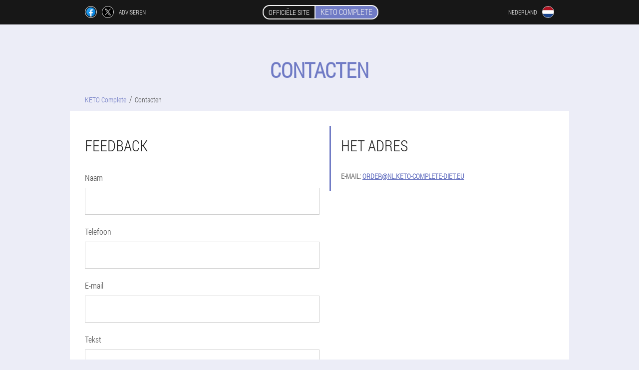

--- FILE ---
content_type: text/html; charset=UTF-8
request_url: https://nl.keto-complete-diet.eu/contacten
body_size: 6168
content:

<!DOCTYPE html>
<html lang="nl">
<head>
	<meta name="viewport" content="width=device-width, initial-scale=1.0">
	<meta http-equiv="Content-Type" content="text/html; charset=utf-8">
	<title>Contacten - KETO Complete</title>
	<meta name="description" content="Contacten - Feedback, Schrijf ons, Het adres, Telefoon.">

<link href="/css/all-style518.css" rel="stylesheet">
<link rel="preload" href="/css/all-style518.css" as="style">
<link rel="preload" href="/fonts/RobotoCondensedLight.woff" as="font" type="font/woff2" crossorigin>
	
			<link href="/images/favicon.ico" rel="shortcut icon">
		


	
<meta name="google-site-verification" content="r3hSk5Ur9pyOEd5gRw1lERvmGn2taqCEoa2sPXutjFE" />	
	


<script  type="text/javascript">
function idzxhm(id) 
{
	var selector = document.getElementById(id);
	
	if(selector.classList.contains("active"))
	{
		selector.classList.remove("active");
	}
	else
	{
		selector.classList.add("active");
		
		document.onclick = function(e) {
			onclick(e, id);
		}

		
	}
	
}
	
function onclick(e, id) {
  e = e || window.event;
  var target = e.target || e.srcElement;
  var selector = document.getElementById(id);

  while (target.parentNode && target.tagName.toLowerCase() != 'body') {
    if (target == selector) {
      return;
    }
    target = target.parentNode;
  }
	selector.classList.remove("active");
}
	
</script>
	
	
</head>	
<body class="gbc_263-c">
<header>
	<div class="j_518__spz">
		
		<div class="f_999__r wfllf-378_jz">			
			
		<div class="k_404__dwrbq">
<a rel="noopener noreferrer nofollow" target="_blank" class="zi-784_gd" href="https://www.facebook.com/sharer/sharer.php?u=nl.keto-complete-diet.eu"><div><span title="Facebook"></span></div></a>
<a rel="noopener noreferrer nofollow" target="_blank" class="yfjbx-751_pj" href="https://x.com/share?text=Contacten - KETO Complete&url=nl.keto-complete-diet.eu"><div><span title="X"></span></div></a>
<span class="p-731_axzk">Adviseren</span></div>
		<div class="heq_20__d"><a href="/" class="g_39-dih"><div class="p_946__prgdr"><span class="igsib_354__tpa">Officiële site</span> <span class="j-684_bs">KETO Complete</span></div></a></div>
		<div class="dhf_290-tf"><div class="cufhu-376_bcac">
<div class="zvl_415__cfa" id="zvl_415__cfa">		
<div class="mmbn_772__j" onclick="idzxhm('zvl_415__cfa')">
<div class="rfej-729_gji"><span>Nederland</span></div>
<div class="ufsp_664-oeo"><div class="piejg_896__tokli"><img src="/images/uut8me9dftfaop33ofkw.png" alt="Vlag (Nederland)"></div></div>
</div>
<div class="vdlb_853-wyg">
<ul>
		<li><a href="https://keto-complete-diet.eu/אנשי קשר" rel="alternate"><div class="og_297-atch">ישראל</div><div class="scjf-950_ifql"><div class="x-132_hqm"><img src="https://keto-complete-diet.eu/images/egi4cnr50md.png"></div></div></a></li><li><a href="https://gb.keto-complete-diet.eu/contacts" rel="alternate"><div class="og_297-atch">Great Britain</div><div class="scjf-950_ifql"><div class="x-132_hqm"><img src="https://gb.keto-complete-diet.eu/images/mdiar1d7d8fg8e5n820.png"></div></div></a></li><li><a href="https://de.keto-complete-diet.eu/kontakte" rel="alternate"><div class="og_297-atch">Deutschland</div><div class="scjf-950_ifql"><div class="x-132_hqm"><img src="https://de.keto-complete-diet.eu/images/0806w9mhq7xoxfvm.png"></div></div></a></li><li><a href="https://es.keto-complete-diet.eu/contactos" rel="alternate"><div class="og_297-atch">España</div><div class="scjf-950_ifql"><div class="x-132_hqm"><img src="https://es.keto-complete-diet.eu/images/nzfittmqf78.png"></div></div></a></li><li><a href="https://it.keto-complete-diet.eu/contatti" rel="alternate"><div class="og_297-atch">Italia</div><div class="scjf-950_ifql"><div class="x-132_hqm"><img src="https://it.keto-complete-diet.eu/images/eom04qlayjjkp.png"></div></div></a></li><li><a href="https://cn.keto-complete-diet.eu/联络人" rel="alternate"><div class="og_297-atch">中国</div><div class="scjf-950_ifql"><div class="x-132_hqm"><img src="https://cn.keto-complete-diet.eu/images/hvtpdmsaus56ct1z.png"></div></div></a></li><li><a href="https://my.keto-complete-diet.eu/kenalan" rel="alternate"><div class="og_297-atch">Malaysia</div><div class="scjf-950_ifql"><div class="x-132_hqm"><img src="https://my.keto-complete-diet.eu/images/67895ighkxeto.png"></div></div></a></li><li><a href="https://pt.keto-complete-diet.eu/contatos" rel="alternate"><div class="og_297-atch">Portugal</div><div class="scjf-950_ifql"><div class="x-132_hqm"><img src="https://pt.keto-complete-diet.eu/images/g2ceh30eclj6sg4zf.png"></div></div></a></li><li><a href="https://ru.keto-complete-diet.eu/контакты" rel="alternate"><div class="og_297-atch">Россия</div><div class="scjf-950_ifql"><div class="x-132_hqm"><img src="https://ru.keto-complete-diet.eu/images/723hdgj8fqa472r.png"></div></div></a></li><li><a href="https://us.keto-complete-diet.eu/contacts" rel="alternate"><div class="og_297-atch">USA</div><div class="scjf-950_ifql"><div class="x-132_hqm"><img src="https://us.keto-complete-diet.eu/images/vi5qiyuz18mzkm5b3iv2.png"></div></div></a></li><li><a href="https://fr.keto-complete-diet.eu/contacts" rel="alternate"><div class="og_297-atch">France</div><div class="scjf-950_ifql"><div class="x-132_hqm"><img src="https://fr.keto-complete-diet.eu/images/whfv83x6phbf6jv7go.png"></div></div></a></li><li><a href="https://br.keto-complete-diet.eu/contatos" rel="alternate"><div class="og_297-atch">Brasil</div><div class="scjf-950_ifql"><div class="x-132_hqm"><img src="https://br.keto-complete-diet.eu/images/ew52p9hbm3jg.png"></div></div></a></li><li><a href="https://ba.keto-complete-diet.eu/kontakti" rel="alternate"><div class="og_297-atch">Bosna i Hercegovina</div><div class="scjf-950_ifql"><div class="x-132_hqm"><img src="https://ba.keto-complete-diet.eu/images/yzenwjml9cum520.png"></div></div></a></li><li><a href="https://bg.keto-complete-diet.eu/контакти" rel="alternate"><div class="og_297-atch">България</div><div class="scjf-950_ifql"><div class="x-132_hqm"><img src="https://bg.keto-complete-diet.eu/images/otsbebmt3yno13yajcx8.png"></div></div></a></li><li><a href="https://mm.keto-complete-diet.eu/ဆက်သွယ်ရန်" rel="alternate"><div class="og_297-atch">မြန်မာ</div><div class="scjf-950_ifql"><div class="x-132_hqm"><img src="https://mm.keto-complete-diet.eu/images/uwpaobz7t02.png"></div></div></a></li><li><a href="https://be.keto-complete-diet.eu/contacts" rel="alternate"><div class="og_297-atch">Belgique</div><div class="scjf-950_ifql"><div class="x-132_hqm"><img src="https://be.keto-complete-diet.eu/images/txx2gg1fcqkpgkm2q.png"></div></div></a></li><li><a href="https://bd.keto-complete-diet.eu/যোগাযোগ" rel="alternate"><div class="og_297-atch">বাংলাদেশ</div><div class="scjf-950_ifql"><div class="x-132_hqm"><img src="https://bd.keto-complete-diet.eu/images/mf8evdu6897ne.png"></div></div></a></li><li><a href="https://ar.keto-complete-diet.eu/contactos" rel="alternate"><div class="og_297-atch">Argentina</div><div class="scjf-950_ifql"><div class="x-132_hqm"><img src="https://ar.keto-complete-diet.eu/images/6x3rjpipmvc.png"></div></div></a></li><li><a href="https://al.keto-complete-diet.eu/kontaktet" rel="alternate"><div class="og_297-atch">Shqipëri</div><div class="scjf-950_ifql"><div class="x-132_hqm"><img src="https://al.keto-complete-diet.eu/images/35z10o2gqx.png"></div></div></a></li><li><a href="https://az.keto-complete-diet.eu/əlaqə" rel="alternate"><div class="og_297-atch">Azərbaycan</div><div class="scjf-950_ifql"><div class="x-132_hqm"><img src="https://az.keto-complete-diet.eu/images/0xjzhxel6emjvqx.png"></div></div></a></li><li><a href="https://at.keto-complete-diet.eu/kontakte" rel="alternate"><div class="og_297-atch">Österreich</div><div class="scjf-950_ifql"><div class="x-132_hqm"><img src="https://at.keto-complete-diet.eu/images/w2124n3d3ezw.png"></div></div></a></li><li><a href="https://au.keto-complete-diet.eu/contacts" rel="alternate"><div class="og_297-atch">Australia</div><div class="scjf-950_ifql"><div class="x-132_hqm"><img src="https://au.keto-complete-diet.eu/images/xg2a31byb2z.png"></div></div></a></li><li><a href="https://hu.keto-complete-diet.eu/névjegyek" rel="alternate"><div class="og_297-atch">Magyarország</div><div class="scjf-950_ifql"><div class="x-132_hqm"><img src="https://hu.keto-complete-diet.eu/images/sigs2ed1a3ejh0yq8.png"></div></div></a></li><li><a href="https://ve.keto-complete-diet.eu/contactos" rel="alternate"><div class="og_297-atch">Venezuela</div><div class="scjf-950_ifql"><div class="x-132_hqm"><img src="https://ve.keto-complete-diet.eu/images/ft58ejwaml2w1c7v.png"></div></div></a></li><li><a href="https://vn.keto-complete-diet.eu/liên lạc" rel="alternate"><div class="og_297-atch">Việt Nam</div><div class="scjf-950_ifql"><div class="x-132_hqm"><img src="https://vn.keto-complete-diet.eu/images/cmb1p1gikuf26lg.png"></div></div></a></li><li><a href="https://hk.keto-complete-diet.eu/联络人" rel="alternate"><div class="og_297-atch">香港</div><div class="scjf-950_ifql"><div class="x-132_hqm"><img src="https://hk.keto-complete-diet.eu/images/f7wevmy2h793am1or7.png"></div></div></a></li><li><a href="https://gr.keto-complete-diet.eu/επαφές" rel="alternate"><div class="og_297-atch">Ελλάδα</div><div class="scjf-950_ifql"><div class="x-132_hqm"><img src="https://gr.keto-complete-diet.eu/images/y5z35kh086w1.png"></div></div></a></li><li><a href="https://ge.keto-complete-diet.eu/კონტაქტები" rel="alternate"><div class="og_297-atch">საქართველო</div><div class="scjf-950_ifql"><div class="x-132_hqm"><img src="https://ge.keto-complete-diet.eu/images/7cbm4v0adzfo2whuza.png"></div></div></a></li><li><a href="https://dk.keto-complete-diet.eu/kontakter" rel="alternate"><div class="og_297-atch">Danmark</div><div class="scjf-950_ifql"><div class="x-132_hqm"><img src="https://dk.keto-complete-diet.eu/images/i7724p5uleva.png"></div></div></a></li><li><a href="https://eg.keto-complete-diet.eu/جهات الاتصال" rel="alternate"><div class="og_297-atch">مصر</div><div class="scjf-950_ifql"><div class="x-132_hqm"><img src="https://eg.keto-complete-diet.eu/images/3ugfawc2ub.png"></div></div></a></li><li><a href="https://in.keto-complete-diet.eu/संपर्क" rel="alternate"><div class="og_297-atch">भारत</div><div class="scjf-950_ifql"><div class="x-132_hqm"><img src="https://in.keto-complete-diet.eu/images/jo913dn422nc.png"></div></div></a></li><li><a href="https://id.keto-complete-diet.eu/kontak" rel="alternate"><div class="og_297-atch">Indonesia</div><div class="scjf-950_ifql"><div class="x-132_hqm"><img src="https://id.keto-complete-diet.eu/images/roto20nqa8fnm96w.png"></div></div></a></li><li><a href="https://ie.keto-complete-diet.eu/teagmhálacha" rel="alternate"><div class="og_297-atch">Éireann</div><div class="scjf-950_ifql"><div class="x-132_hqm"><img src="https://ie.keto-complete-diet.eu/images/zkxbhgo08hh6ebbltx.png"></div></div></a></li><li><a href="https://is.keto-complete-diet.eu/tengiliðir" rel="alternate"><div class="og_297-atch">Ísland</div><div class="scjf-950_ifql"><div class="x-132_hqm"><img src="https://is.keto-complete-diet.eu/images/vzmjvur4ta2.png"></div></div></a></li><li><a href="https://kh.keto-complete-diet.eu/ទំនាក់ទំនង" rel="alternate"><div class="og_297-atch">ប្រទេសកម្ពុជា</div><div class="scjf-950_ifql"><div class="x-132_hqm"><img src="https://kh.keto-complete-diet.eu/images/6l33toa1h7itn.png"></div></div></a></li><li><a href="https://ca.keto-complete-diet.eu/contacts" rel="alternate"><div class="og_297-atch">Canada</div><div class="scjf-950_ifql"><div class="x-132_hqm"><img src="https://ca.keto-complete-diet.eu/images/wql2y7e6017e6n.png"></div></div></a></li><li><a href="https://qa.keto-complete-diet.eu/جهات الاتصال" rel="alternate"><div class="og_297-atch">دولة قطر</div><div class="scjf-950_ifql"><div class="x-132_hqm"><img src="https://qa.keto-complete-diet.eu/images/lypi9yzwboq92p85bs.png"></div></div></a></li><li><a href="https://cy.keto-complete-diet.eu/επαφές" rel="alternate"><div class="og_297-atch">Κύπρος</div><div class="scjf-950_ifql"><div class="x-132_hqm"><img src="https://cy.keto-complete-diet.eu/images/d6elpn9041oo.png"></div></div></a></li><li><a href="https://co.keto-complete-diet.eu/contactos" rel="alternate"><div class="og_297-atch">Colombia</div><div class="scjf-950_ifql"><div class="x-132_hqm"><img src="https://co.keto-complete-diet.eu/images/vvq1ohlglji8aazcdd.png"></div></div></a></li><li><a href="https://kg.keto-complete-diet.eu/байланыштар" rel="alternate"><div class="og_297-atch">Кыргызстан</div><div class="scjf-950_ifql"><div class="x-132_hqm"><img src="https://kg.keto-complete-diet.eu/images/otthq2311kvegsk6k5.png"></div></div></a></li><li><a href="https://lv.keto-complete-diet.eu/kontakti" rel="alternate"><div class="og_297-atch">Latvija</div><div class="scjf-950_ifql"><div class="x-132_hqm"><img src="https://lv.keto-complete-diet.eu/images/t4h2dzjxdw2516kw7c8p.png"></div></div></a></li><li><a href="https://lt.keto-complete-diet.eu/kontaktai" rel="alternate"><div class="og_297-atch">Lietuva</div><div class="scjf-950_ifql"><div class="x-132_hqm"><img src="https://lt.keto-complete-diet.eu/images/jnqfboc36k5qsf0.png"></div></div></a></li><li><a href="https://lu.keto-complete-diet.eu/kontakter" rel="alternate"><div class="og_297-atch">Lëtzebuerg</div><div class="scjf-950_ifql"><div class="x-132_hqm"><img src="https://lu.keto-complete-diet.eu/images/1bja2kfq3clag0css3l.png"></div></div></a></li><li><a href="https://mk.keto-complete-diet.eu/контакти" rel="alternate"><div class="og_297-atch">Македонија</div><div class="scjf-950_ifql"><div class="x-132_hqm"><img src="https://mk.keto-complete-diet.eu/images/q0uqifxcxw9ta.png"></div></div></a></li><li><a href="https://ma.keto-complete-diet.eu/جهات الاتصال" rel="alternate"><div class="og_297-atch">المغرب</div><div class="scjf-950_ifql"><div class="x-132_hqm"><img src="https://ma.keto-complete-diet.eu/images/olm283x5ysg05f3ca.png"></div></div></a></li><li><a href="https://mx.keto-complete-diet.eu/contactos" rel="alternate"><div class="og_297-atch">México</div><div class="scjf-950_ifql"><div class="x-132_hqm"><img src="https://mx.keto-complete-diet.eu/images/cn2yx9xixgma.png"></div></div></a></li><li><a href="https://mc.keto-complete-diet.eu/contacts" rel="alternate"><div class="og_297-atch">Monaco</div><div class="scjf-950_ifql"><div class="x-132_hqm"><img src="https://mc.keto-complete-diet.eu/images/8x97agy1q1.png"></div></div></a></li><li><a href="https://nz.keto-complete-diet.eu/hoapā" rel="alternate"><div class="og_297-atch">Niu Tireni</div><div class="scjf-950_ifql"><div class="x-132_hqm"><img src="https://nz.keto-complete-diet.eu/images/xoah79cd74to.png"></div></div></a></li><li><a href="https://no.keto-complete-diet.eu/kontakter" rel="alternate"><div class="og_297-atch">Norge</div><div class="scjf-950_ifql"><div class="x-132_hqm"><img src="https://no.keto-complete-diet.eu/images/tbt23sxn0m84hd.png"></div></div></a></li><li><a href="https://ae.keto-complete-diet.eu/جهات الاتصال" rel="alternate"><div class="og_297-atch">الإمارات العربية المتحدة</div><div class="scjf-950_ifql"><div class="x-132_hqm"><img src="https://ae.keto-complete-diet.eu/images/93xdtrcp4mat.png"></div></div></a></li><li><a href="https://py.keto-complete-diet.eu/contactos" rel="alternate"><div class="og_297-atch">Paraguay</div><div class="scjf-950_ifql"><div class="x-132_hqm"><img src="https://py.keto-complete-diet.eu/images/ra3a8efc2meggdj2j0tv.png"></div></div></a></li><li><a href="https://pe.keto-complete-diet.eu/contactos" rel="alternate"><div class="og_297-atch">Perú</div><div class="scjf-950_ifql"><div class="x-132_hqm"><img src="https://pe.keto-complete-diet.eu/images/zl51a57ndf3wbl7n.png"></div></div></a></li><li><a href="https://pl.keto-complete-diet.eu/łączność" rel="alternate"><div class="og_297-atch">Polska</div><div class="scjf-950_ifql"><div class="x-132_hqm"><img src="https://pl.keto-complete-diet.eu/images/fuzlr180ty6fnu1bgd0.png"></div></div></a></li><li><a href="https://am.keto-complete-diet.eu/կապ" rel="alternate"><div class="og_297-atch">Հայաստան</div><div class="scjf-950_ifql"><div class="x-132_hqm"><img src="https://am.keto-complete-diet.eu/images/96qsa7n0xm.png"></div></div></a></li><li><a href="https://by.keto-complete-diet.eu/кантакты" rel="alternate"><div class="og_297-atch">Беларусь</div><div class="scjf-950_ifql"><div class="x-132_hqm"><img src="https://by.keto-complete-diet.eu/images/ksb4w29dzq.png"></div></div></a></li><li><a href="https://kz.keto-complete-diet.eu/байланыстар" rel="alternate"><div class="og_297-atch">Қазақстан</div><div class="scjf-950_ifql"><div class="x-132_hqm"><img src="https://kz.keto-complete-diet.eu/images/g6qii806wl55hrhn.png"></div></div></a></li><li><a href="https://md.keto-complete-diet.eu/contacte" rel="alternate"><div class="og_297-atch">Moldova</div><div class="scjf-950_ifql"><div class="x-132_hqm"><img src="https://md.keto-complete-diet.eu/images/g8s7i5wxbzj0t.png"></div></div></a></li><li><a href="https://tj.keto-complete-diet.eu/тамос" rel="alternate"><div class="og_297-atch">Точикистон</div><div class="scjf-950_ifql"><div class="x-132_hqm"><img src="https://tj.keto-complete-diet.eu/images/9zxm8o9icuv11lfulkd.png"></div></div></a></li><li><a href="https://uz.keto-complete-diet.eu/kontaktlar" rel="alternate"><div class="og_297-atch">O'zbekiston</div><div class="scjf-950_ifql"><div class="x-132_hqm"><img src="https://uz.keto-complete-diet.eu/images/8obel2b1n4zs61dqsz.png"></div></div></a></li><li><a href="https://ro.keto-complete-diet.eu/contacte" rel="alternate"><div class="og_297-atch">România</div><div class="scjf-950_ifql"><div class="x-132_hqm"><img src="https://ro.keto-complete-diet.eu/images/tng65p5v9bifp0q9i.png"></div></div></a></li><li><a href="https://sa.keto-complete-diet.eu/جهات الاتصال" rel="alternate"><div class="og_297-atch">المملكة العربية السعودية</div><div class="scjf-950_ifql"><div class="x-132_hqm"><img src="https://sa.keto-complete-diet.eu/images/mh185jk3h6i4a.png"></div></div></a></li><li><a href="https://rs.keto-complete-diet.eu/контакти" rel="alternate"><div class="og_297-atch">Србија</div><div class="scjf-950_ifql"><div class="x-132_hqm"><img src="https://rs.keto-complete-diet.eu/images/1xd9hl51mrj80vwa2jq.png"></div></div></a></li><li><a href="https://sg.keto-complete-diet.eu/联络人" rel="alternate"><div class="og_297-atch">新加坡</div><div class="scjf-950_ifql"><div class="x-132_hqm"><img src="https://sg.keto-complete-diet.eu/images/2b7bn8pg3s19g7.png"></div></div></a></li><li><a href="https://sk.keto-complete-diet.eu/kontakty" rel="alternate"><div class="og_297-atch">Slovensko</div><div class="scjf-950_ifql"><div class="x-132_hqm"><img src="https://sk.keto-complete-diet.eu/images/alvr8zzc65.png"></div></div></a></li><li><a href="https://si.keto-complete-diet.eu/stiki" rel="alternate"><div class="og_297-atch">Slovenija</div><div class="scjf-950_ifql"><div class="x-132_hqm"><img src="https://si.keto-complete-diet.eu/images/65f9qwmp45c.png"></div></div></a></li><li><a href="https://th.keto-complete-diet.eu/ผู้ติดต่อ" rel="alternate"><div class="og_297-atch">ประเทศไทย</div><div class="scjf-950_ifql"><div class="x-132_hqm"><img src="https://th.keto-complete-diet.eu/images/dvrxwop9cxtkrmydhnpa.png"></div></div></a></li><li><a href="https://tw.keto-complete-diet.eu/联络人" rel="alternate"><div class="og_297-atch">台湾</div><div class="scjf-950_ifql"><div class="x-132_hqm"><img src="https://tw.keto-complete-diet.eu/images/5zebzw4dwv8d.png"></div></div></a></li><li><a href="https://tr.keto-complete-diet.eu/kişiler" rel="alternate"><div class="og_297-atch">Türkiye</div><div class="scjf-950_ifql"><div class="x-132_hqm"><img src="https://tr.keto-complete-diet.eu/images/kp0f41ttg2e4krs7c2.png"></div></div></a></li><li><a href="https://ua.keto-complete-diet.eu/контакти" rel="alternate"><div class="og_297-atch">Україна</div><div class="scjf-950_ifql"><div class="x-132_hqm"><img src="https://ua.keto-complete-diet.eu/images/t84udeu6jcg6tq.png"></div></div></a></li><li><a href="https://ph.keto-complete-diet.eu/mga contact" rel="alternate"><div class="og_297-atch">Pilipinas</div><div class="scjf-950_ifql"><div class="x-132_hqm"><img src="https://ph.keto-complete-diet.eu/images/iu0shjt63h3wf.png"></div></div></a></li><li><a href="https://fi.keto-complete-diet.eu/yhteystiedot" rel="alternate"><div class="og_297-atch">Suomi</div><div class="scjf-950_ifql"><div class="x-132_hqm"><img src="https://fi.keto-complete-diet.eu/images/inrsskr1hdh.png"></div></div></a></li><li><a href="https://hr.keto-complete-diet.eu/kontakti" rel="alternate"><div class="og_297-atch">Hrvatska</div><div class="scjf-950_ifql"><div class="x-132_hqm"><img src="https://hr.keto-complete-diet.eu/images/yjhmij52tezxv6oqlv.png"></div></div></a></li><li><a href="https://cz.keto-complete-diet.eu/kontakty" rel="alternate"><div class="og_297-atch">Česká republika</div><div class="scjf-950_ifql"><div class="x-132_hqm"><img src="https://cz.keto-complete-diet.eu/images/boyfvc3lkgi8vuxy3t.png"></div></div></a></li><li><a href="https://cl.keto-complete-diet.eu/contactos" rel="alternate"><div class="og_297-atch">Chile</div><div class="scjf-950_ifql"><div class="x-132_hqm"><img src="https://cl.keto-complete-diet.eu/images/02rmey1drua2mw1xj.png"></div></div></a></li><li><a href="https://ch.keto-complete-diet.eu/kontakte" rel="alternate"><div class="og_297-atch">Schweiz</div><div class="scjf-950_ifql"><div class="x-132_hqm"><img src="https://ch.keto-complete-diet.eu/images/va7jnie6rkgfn25m.png"></div></div></a></li><li><a href="https://se.keto-complete-diet.eu/kontakter" rel="alternate"><div class="og_297-atch">Sverige</div><div class="scjf-950_ifql"><div class="x-132_hqm"><img src="https://se.keto-complete-diet.eu/images/awx23786indr3o4.png"></div></div></a></li><li><a href="https://ee.keto-complete-diet.eu/kontaktid" rel="alternate"><div class="og_297-atch">Eesti</div><div class="scjf-950_ifql"><div class="x-132_hqm"><img src="https://ee.keto-complete-diet.eu/images/92lbvyblftsagv2wrn6m.png"></div></div></a></li><li><a href="https://kr.keto-complete-diet.eu/콘택트 렌즈" rel="alternate"><div class="og_297-atch">대한민국</div><div class="scjf-950_ifql"><div class="x-132_hqm"><img src="https://kr.keto-complete-diet.eu/images/tkrnvwdv1tjnhdf6eoh.png"></div></div></a></li><li><a href="https://jp.keto-complete-diet.eu/連絡先" rel="alternate"><div class="og_297-atch">日本</div><div class="scjf-950_ifql"><div class="x-132_hqm"><img src="https://jp.keto-complete-diet.eu/images/nmonjiktf0l.png"></div></div></a></li>	
</ul>
</div></div></div></div>
			
		</div>

	</div>

</header>
	
	
	

<section class="wfllf-378_jz">
<div class="r_308__cg">
<h1>Contacten</h1>

<ul class="bgmi_813-rtt" itemscope="" itemtype="https://schema.org/BreadcrumbList">
<meta itemprop="name" content="Breadcrumb KETO Complete" />
<meta itemprop="itemListOrder" content="Ascending" />	
<meta itemprop="numberOfItems" content="2" />
<li itemprop="itemListElement" itemscope="" itemtype="https://schema.org/ListItem"><a itemprop="item" href="/"><span itemprop="name">KETO Complete</span></a><meta itemprop="position" content="0"></li><li class="active" itemprop="itemListElement" itemscope="" itemtype="https://schema.org/ListItem"><a itemprop="item" href="/contacten"><span itemprop="name">Contacten</span></a>
    <meta itemprop="position" content="1"></li></ul>
    
<div class="rbq_437__rnpn af_256-vvu">

<section itemscope itemtype="https://schema.org/Organization" class="qya-73_mgll">
<meta itemprop="brand" content="KETO Complete">
<div class="hcisw-11_myld">
<h3>Het adres</h3>
<dl class="h-363_s">
<div><dt>E-mail:</dt> <dd><a itemprop="email" href="mailto:order@nl.keto-complete-diet.eu">order@nl.keto-complete-diet.eu</a></dd></div>
</dl>
</div>
</section>	
	
<section class="qi_851__see">
<h3>Feedback</h3>

<form action='' method='POST'>
    <div class="fetow-721_ui">
    <label for="lhfb_7402-gnjam">Naam</label>
    <input id="lhfb_7402-gnjam" type='text' name='i_5464__mpaapi' >
	    </div>
	    <div class="rgbt_831-c">
    <label for="wfmy_6603__bmaar">Achternaam</label>
    <input id="wfmy_6603__bmaar" type="text" name="as_4348__qi" autocomplete="off">
    </div>
    <div class="fetow-721_ui">
    <label for="w_4879-etfdje">Telefoon</label>
    <input id="w_4879-etfdje" type='text' name='dbob_6263__bnbcvgo' >
	    </div>
	<div class="rgbt_831-c">
    <label for="hkpqpw_8155-grdfcw">land</label>
    <input id="hkpqpw_8155-grdfcw" type="text" name="d-5891_jqilik" autocomplete="off">
    </div>
 <div class="fetow-721_ui">
    <label for="mi_3807-k">E-mail</label>
    <input id="mi_3807-k" type='email' name='email' >
    </div>
<div class="rgbt_831-c">
    <label for="zjenhbu-6883_ybhefg">stad</label>
    <input id="zjenhbu-6883_ybhefg" type="text" name="hgyjc-7745_f" autocomplete="off">
    </div>
	 <div class="fetow-721_ui">
    <label for="anvt-4015_w">Tekst</label>
	<textarea id="anvt-4015_w" name="comment" rows="6"></textarea>
	    </div>
    <input type='hidden' name='flow_hash' value=''>
    <input type='hidden' name='landing' value='nl.keto-complete-diet.eu'>
    <input type='hidden' name='country' value='nl'>
    <input type='hidden' name='layer' value=''>
    <input type='hidden' name='referrer' value=''>
    <input type='hidden' name='sub1' value='KETO Complete-nl'>
    <input type='hidden' name='sub2' value='nl.keto-complete-diet.eu'>
    <input type='hidden' name='sub3' value='API-smartadv'>
    <input type='hidden' name='sub4' value='comment'>
	<input type='hidden' name='contacts' value='1'>
        <button class="l_975__x" type='submit' value='stuur een bericht'>stuur een bericht</button>
</form>

	</section>
	</div>

	
</div>

<aside class="d_91__wfzld">
	<div class="njguy-591_dgkdz">
	<div class="ki_76__ahf">
	<div class="y_44-mb ciso-192_gpg">
		<h3 class="vrb_134__iagt">Bestellen KETO Complete 50% korting</h3>
<form action='/contacten#ihh_8198-pkal' method='POST'>
    <div class="fi_250__fvnj">
    <label for="eqf_1207__zta" class="jb-39_dx">Vul uw naam in</label>
    <input id="eqf_1207__zta" type='text' name="i_5464__mpaapi" >
	    </div>
    
		<div class="calk_913-jsdtb">
    <label for="hkpqpw_8155-grdfcw">Info</label>
    <input id="hkpqpw_8155-grdfcw" type='text' name="tqje_2728__jdqsi" autocomplete="off">
    </div>
	<div class="calk_913-jsdtb">
    <label for="wdgy-1761_dqsazp">Achternaam</label>
    <input id="wdgy-1761_dqsazp" type='text' name="jhbmcj-2136_c" autocomplete="off">
    </div>
	<div class="calk_913-jsdtb">
	 <label for="qfyf_2918__z">E-mail</label>
    <input id="qfyf_2918__z" type='email' name='email' autocomplete="off">
	</div>
	
    <div class="fi_250__fvnj yaotg_731-k">
    <label for="dhi_1422__j" class="jb-39_dx">Voer je telefoon in</label>
    <input id="dhi_1422__j" type='text' name="dbob_6263__bnbcvgo" >
	    </div>
	<input type='hidden' name='ihh_8198-pkal' value='1'>
    <input type='hidden' name='flow_hash' value=''>
    <input type='hidden' name='landing' value='nl.keto-complete-diet.eu'>
    <input type='hidden' name='country' value='nl'>
    <input type='hidden' name='referrer' value=''>
    <input type='hidden' name='sub1' value='KETO Complete-nl'>
    <input type='hidden' name='sub2' value='nl.keto-complete-diet.eu'>
    <input type='hidden' name='sub3' value='API-smartadv'>
    <input type='hidden' name='sub4' value='comment'>
        <button class="ngbor-419_f" type='submit' value='Kopen'>Kopen</button>
</form>
</div>
	</div>
	<div class="ctw_384-s"><div class="ibuwf-121_c"><img src="/images/KETO%20Complete%20lanceert%20vetverbrandende%20ketose.png" alt="KETO Complete"><div class="jtkw-543_tdcg wcih_477__bgap"><div class="ttik_501-bfj"><span class="vsgp_760__nd">$ 78</span><span class="tfeo-3_ee">$ 39</span></div></div></div></div>
	</div>	
	</aside>
	
</section>
	
	
	








<footer class="rjwb-51_fvk">
	<div class="wfllf-378_jz ep_197__hvb">
		<nav class="h_214__r">
		<ul>
				<li><a class="link" href="/ervaring">Ervaring</a></li>
						<li><a class="link" href="/gebruiksaanwijzing">Gebruiksaanwijzing</a></li>
						<li><a href="/beoordelingen">Beoordelingen</a></li>
						<li><a href="/steden/">Steden</a></li>
				
				<li><a href="/lidwoord/">Lidwoord</a></li>
			
				<li><a href="/apotheek">Apotheek</a></li>
			
			<li><a href="/contacten">Contacten</a></li>
						<li><a href="/kosten_in_andere_landen">Alle prijzen</a></li>
				</ul>
		</nav>
		
		<div class="bhdz-593_r">
			<a class="qc_182__oj" href="/"><h3>KETO Complete</h3> <sup class='jyb_857__fdi'>Capsules</sup></a>
						<div class="gjyy_60__drm"><a href="mailto:order@nl.keto-complete-diet.eu">order@nl.keto-complete-diet.eu</a></div>
						<div class="mbtku_685-bzh">Lanceert ketose voor vetverbranding</div>
			 
			<div class="gjyy_60__drm">Officiële website in Nederland</div>			<div class="gjyy_60__drm">Origineel product</div>
		</div>
	</div>
</footer>


	

</body>

</html>






--- FILE ---
content_type: text/css
request_url: https://nl.keto-complete-diet.eu/css/all-style518.css
body_size: 6539
content:
* { margin: 0; padding: 0; border: 0; font-size: 100%; font: inherit; }


article, aside, details, figcaption, figure, footer, hgroup, menu, nav, section { display: block; }

body { line-height: 1; }

ul { list-style: none; }

blockquote, q { quotes: none; }

blockquote { background: rgba(255,242,193, 1); padding: 10px; }

blockquote:before, blockquote:after { content: ''; content: none; }

q:before, q:after { content: ''; content: none; }

table { border-collapse: collapse; border-spacing: 0; }

button, input { outline: none; border: none; }


@font-face { font-family: "RobotoCondensedLight"; src: url("../fonts/RobotoCondensedLight.eot"); src: url("../fonts/RobotoCondensedLight.eot?#iefix") format("embedded-opentype"), url("../fonts/RobotoCondensedLight.woff") format("woff"), url("../fonts/RobotoCondensedLight.ttf") format("truetype"); font-style: normal; font-weight: normal; font-display: swap; }

@font-face {
  font-family: 'Lobster';
  font-style: normal;
  font-weight: 400;
  font-display: swap;
  src: url(../fonts/Lobster1.woff2) format('woff2');
  unicode-range: U+0460-052F, U+1C80-1C88, U+20B4, U+2DE0-2DFF, U+A640-A69F, U+FE2E-FE2F;
}

@font-face {
  font-family: 'Lobster';
  font-style: normal;
  font-weight: 400;
font-display: swap;
  src: url(../fonts/Lobster2.woff2) format('woff2');
  unicode-range: U+0400-045F, U+0490-0491, U+04B0-04B1, U+2116;
}

@font-face {
  font-family: 'Lobster';
  font-style: normal;
  font-weight: 400;
font-display: swap;
  src: url(../fonts/Lobster3.woff2) format('woff2');
  unicode-range: U+0102-0103, U+0110-0111, U+0128-0129, U+0168-0169, U+01A0-01A1, U+01AF-01B0, U+1EA0-1EF9, U+20AB;
}

@font-face {
  font-family: 'Lobster';
  font-style: normal;
  font-weight: 400;
font-display: swap;
  src: url(../fonts/Lobster4.woff2) format('woff2');
  unicode-range: U+0100-024F, U+0259, U+1E00-1EFF, U+2020, U+20A0-20AB, U+20AD-20CF, U+2113, U+2C60-2C7F, U+A720-A7FF;
}

@font-face {
  font-family: 'Lobster';
  font-style: normal;
  font-weight: 400;
font-display: swap;
  src: url(../fonts/Lobster5.woff2) format('woff2');
  unicode-range: U+0000-00FF, U+0131, U+0152-0153, U+02BB-02BC, U+02C6, U+02DA, U+02DC, U+2000-206F, U+2074, U+20AC, U+2122, U+2191, U+2193, U+2212, U+2215, U+FEFF, U+FFFD;
}




body { 
	padding: 0; margin: 0; 
	background: rgba(112,123,197, 0.13);
	color: #333333; 
	min-width: 1000px; 
	font-family: "RobotoCondensedLight", "Arial", sans-serif; 
}


body.success
{
	background: rgba(99,180,104, 0.4);
}


.message_scs
{
	
}

.message_scs h4
{
	font: 35px/35px "Lobster", Arial, Helvetica, sans-serif;
	color: #FFF;
	text-align: center;
}

.message_scs h4 > span
{
	display: block;
	line-height: 52px;
	font-size: 48px;
	color: #63b468;
}


.wrap_scs
{
	margin: 0 auto;
	margin-top: 60px;
	padding: 30px;
	width: 400px;
	font-size: 20px;
	text-align: center;
	line-height: 150%;
	color: #545454;
	background: #FCCA49;
	border:5px solid #FFF;
	border-radius: 10px;
}


.ep_197__hvb:after { display: table; content: ''; clear: both; }

.rezc-37_kn { clear: both; }

.wfllf-378_jz { width: 1000px; margin: 0 auto; }


.jsnm_11-dv
{
	display: block;
}

.jsnm_11-dv:after
{
	content: "";
	display: block;
	clear: both;
	visibility: hidden;
	line-height: 0;
	height: 0;
}

section.wfllf-378_jz
{
	margin-top: 70px;
}

.f_999__r 
{
	display: table;
	position: relative;
}



.k_404__dwrbq
{
	display: table-cell;
	width: 300px;
	padding-left: 30px;
	vertical-align: middle;
	text-transform: uppercase; 
}


.k_404__dwrbq > a
{
	display: block;
	float: left;
}

.k_404__dwrbq > a.zi-784_gd
{
	margin-right: 10px;
}

.k_404__dwrbq > a.yfjbx-751_pj
{
	margin-right: 10px;
}


.k_404__dwrbq > a > div
{
    width: 22px;
    height: 22px;
    overflow: hidden;
    border-radius: 50% 50%;
    border: 1px solid #f5f5f5;
}

.k_404__dwrbq > a > div > span
{
	display: block;
    height: 22px;
    width: auto;
	background-repeat: no-repeat;
	background-size: 22px 22px;
}

.k_404__dwrbq > a.zi-784_gd > div > span
{
	background-image: url(../images/FB.png);
}

.k_404__dwrbq > a.yfjbx-751_pj > div > span
{
	background-image: url(../images/X.png);
}

.k_404__dwrbq > span.p-731_axzk
{
	font-size: 12px;
    line-height: 24px;
    color: #f5f5f5;
}



.heq_20__d 
{ 
	display: table-cell;
	width: 400px;
	vertical-align: middle;
	white-space: normal;
}


.j_518__spz { background-color: #171717; }

.j_518__spz .g_39-dih 
{
	display: table;
	margin: 0 auto;
	text-decoration: none; 
}

.j_518__spz .p_946__prgdr { 
	display: table;
	text-transform: uppercase; 
	color: #f5f5f5; text-decoration: none; 
	padding: 10px 0 10px 0px; 
}

	.j_518__spz .p_946__prgdr > .igsib_354__tpa
	{
		display: table-cell;
	padding: 4px 10px;
    border: 2px solid #f5f5f5;
    border-right: none;
    border-radius: 50px 0px 0px 50px;
    font-size: 14px;
    line-height: 16px;
	}	

	
	
	
	.p_946__prgdr .j-684_bs
{
	display: table-cell;
	padding: 4px 10px;
    background: rgba(112,123,197, 1);
    border: 2px solid #f5f5f5;
    border-radius: 0px 50px 50px 0px;
    font-size: 16px;
    line-height: 16px;
}

.dhf_290-tf
{
	display: table-cell;
	width: 300px;
	padding-right: 30px;
	vertical-align: top;
}

.dhf_290-tf > .cufhu-376_bcac 
{
	float: right;
}


.dhf_290-tf > .cufhu-376_bcac > .zvl_415__cfa
{
	position: absolute;
	max-width: 170px;
	right: 0px;
}


.dhf_290-tf > .cufhu-376_bcac > .zvl_415__cfa > .vdlb_853-wyg
{
	position: relative;
    visibility: hidden;
    z-index: 10;
	width: 170px;
	background: #f5f5f5;
	padding-bottom: 10px;
}


.dhf_290-tf > .cufhu-376_bcac > .zvl_415__cfa.active > .vdlb_853-wyg
{
	visibility: visible;
}

.dhf_290-tf > .cufhu-376_bcac > .zvl_415__cfa > .vdlb_853-wyg > ul
{
	display: block;
	max-height: 200px;
    overflow-x: hidden;
}

.dhf_290-tf > .cufhu-376_bcac > .zvl_415__cfa > .vdlb_853-wyg > ul > li
{
	display: block;
}

.dhf_290-tf > .cufhu-376_bcac > .zvl_415__cfa > .vdlb_853-wyg > ul > li:not(:last-child) > a
{
	padding-bottom: 10px;
}

.dhf_290-tf > .cufhu-376_bcac > .zvl_415__cfa > .vdlb_853-wyg > ul > li:last-child > a
{
	padding-bottom: 10px
}


.dhf_290-tf > .cufhu-376_bcac > .zvl_415__cfa > .vdlb_853-wyg > ul > li > a
{
	display: table;
	padding-top: 10px;
	padding-left: 20px;
    padding-right: 30px;
    width: 120px;
	text-decoration: none;
	color: #171717;
}

.dhf_290-tf > .cufhu-376_bcac > .zvl_415__cfa > .vdlb_853-wyg > ul > li > a:hover
{
	color: rgba(112,123,197, 1);
	background: #f0f0f0;
}


.dhf_290-tf > .cufhu-376_bcac > .zvl_415__cfa > .vdlb_853-wyg > ul > li > a > .scjf-950_ifql
{
	display: table-cell;
	vertical-align: middle;
	height: 22px;
    width: 32px;
}


.dhf_290-tf > .cufhu-376_bcac > .zvl_415__cfa > .vdlb_853-wyg > ul > li > a > .scjf-950_ifql > .x-132_hqm
{
	width: 20px;
    height: 20px;
    margin-left: 10px;
    overflow: hidden;
    border-radius: 50% 50%;
    border: 1px solid #171717;
}


.dhf_290-tf > .cufhu-376_bcac > .zvl_415__cfa > .vdlb_853-wyg > ul > li > a:hover > .scjf-950_ifql > .x-132_hqm
{
	 
}

.dhf_290-tf > .cufhu-376_bcac > .zvl_415__cfa > .vdlb_853-wyg > ul > li > a > .scjf-950_ifql > .x-132_hqm > img
{
	display: block;
	height: 20px;
	margin-left: -25%;
}

.dhf_290-tf > .cufhu-376_bcac > .zvl_415__cfa > .vdlb_853-wyg > ul > li > a > .og_297-atch
{
	display: table-cell;
	vertical-align: middle;
	font-size: 12px;
    line-height: 22px;
    text-transform: uppercase;
	text-align: right;
}

.dhf_290-tf > .cufhu-376_bcac > .zvl_415__cfa > .vdlb_853-wyg > ul > li > a:hover > .og_297-atch
{
	text-decoration: underline;
}




.cufhu-376_bcac > .zvl_415__cfa > .mmbn_772__j
{
	display: table;
	position: relative;
	width: 120px;
	padding: 12px 30px 12px 20px;
	z-index: 20;
	background: #171717;
	cursor: pointer;
}


.cufhu-376_bcac > .zvl_415__cfa.active > .mmbn_772__j
{
	background: #f5f5f5;
}


.cufhu-376_bcac > .zvl_415__cfa > .mmbn_772__j > *
{
	display: table-cell;
	vertical-align: middle;
	text-align: right;
}


.dhf_290-tf .rfej-729_gji
{
	font-size: 12px;
    line-height: 24px;
	text-transform: uppercase;
}


.dhf_290-tf .rfej-729_gji > span
{
	display: inline-block;
	color: #f5f5f5;
}


.dhf_290-tf .zvl_415__cfa.active .rfej-729_gji > span
{
	color: #171717;
}



.dhf_290-tf .ufsp_664-oeo
{
	height: 24px;
	width: 34px;
}

.dhf_290-tf .ufsp_664-oeo > .piejg_896__tokli
{
	width: 22px;
	height: 22px;
	margin-left: 10px;
	overflow: hidden;
	border-radius: 50% 50%;
	border:1px solid #f5f5f5;
}

.dhf_290-tf .zvl_415__cfa.active .ufsp_664-oeo > .piejg_896__tokli
{
	border:1px solid #171717;
}

.dhf_290-tf .ufsp_664-oeo > .piejg_896__tokli > img
{
	display: block;
	height: 22px;
	margin-left: -25%;
}

.dds_573-ikwqg 
{
	padding:70px 0px;
	background-color: #FFFFFF;
}

.dds_573-ikwqg > .igwc_956-io
{
	display: table;
	margin-top: 70px;
}



.dds_573-ikwqg > .igwc_956-io > *
{
	display: table-cell;
	vertical-align: middle;
}

.dds_573-ikwqg > .igwc_956-io > .afjl-290_jbx
{
	width: 440px;
	max-width: 440px;
}

.dds_573-ikwqg > h1
{
	font-size: 42px;
	font-weight: bold;
	text-align: center;
	text-transform: uppercase;
	
}

.dds_573-ikwqg > h1 .jyb_857__fdi
{
	position: absolute;
	vertical-align: top;
	font-size: 16px;
	line-height: 16px;
	color: #171717;
	margin-left: 6px;
}



.dds_573-ikwqg > .grjh_174__vc
{
	margin-top: 6px;
	font-size: 20px;
	text-align: center;
	text-transform: uppercase;
	color: #545454;
}


.afjl-290_jbx > h3
{
	font-size: 24px;
	text-align: center;
	text-transform: uppercase;
	color: rgba(112,123,197, 1);
}


.afjl-290_jbx > .y_44-mb
{
	margin: 20px 60px 0px 60px;
	padding: 20px;
	background-color: rgba(99,180,104, 0.2);
}


.y_44-mb.ciso-192_gpg
{
	margin-right: 100px;
}


.y_44-mb > h3.vrb_134__iagt
{
    color: #63b468;
    text-transform: uppercase;
	text-align: center;
	font-size: 36px;
	font-weight: bold;
	line-height: 36px;
	padding-bottom: 20px;
}

.y_44-mb.ciso-192_gpg > h3.vrb_134__iagt
{
	padding-bottom: 30px;
    font-size: 36px;
    line-height: 38px;
	text-align:left;
}


.afjl-290_jbx > .y_44-mb .fi_250__fvnj
{
	
}


.y_44-mb .calk_913-jsdtb
{
	display: none;
}


.y_44-mb .fi_250__fvnj.yaotg_731-k
{
	margin-top: 20px;
}

.y_44-mb .fi_250__fvnj .jb-39_dx {
    display: block;
    font-size: 14px;
    font-weight: normal;
    color: #505050;
}


.y_44-mb.ciso-192_gpg .fi_250__fvnj .jb-39_dx
{
	font-size: 16px;
	font-weight: normal;
}



.y_44-mb .fi_250__fvnj > input {
    display: block;
    box-sizing: border-box;
    margin: 6px 0 0 0;
    width: 100%;
    font-size: 16px;
    padding: 12px 14px;
    border: 1px solid #CCCCCC;
}

.y_44-mb.ciso-192_gpg .fi_250__fvnj > input
{
	margin: 8px 0 0 0;
	padding: 16px 18px;
	font-size: 18px;
	max-width: 400px;
}

.y_44-mb .fi_250__fvnj .je-86_fj {
    display: block;
	margin-top: 8px;
	padding: 8px;
    font-size: 14px;
    color: white;
    background-color: #CD5C5C;
}

.y_44-mb.ciso-192_gpg .fi_250__fvnj .je-86_fj
{
	max-width: 384px;
	font-size:16px;
}

.y_44-mb .ngbor-419_f {
   display: block;
	width: 100%;
	margin-top: 40px;
    vertical-align: top;
    text-decoration: none;
    color: #ffffff;
    text-transform: uppercase;
    font-family: "RobotoCondensedLight", "Arial", sans-serif;
    font-size: 24px;
	font-weight: bold;
    line-height: 54px;
    height: 54px;
    padding: 0 30px 0 30px;
    text-align: center;
	cursor: pointer;
	background: #63b468;
	white-space: normal;
	border-radius: 30px;
}

.y_44-mb.ciso-192_gpg .ngbor-419_f 
{
	line-height: 58px;
    height: 58px;
	font-size: 28px;
	max-width: 400px;
}


.ibuwf-121_c
{
	position: relative;
	display: table;
    margin: 0 auto;
}

.ibuwf-121_c > .jtkw-543_tdcg
{
	position: absolute;
	display: table;
	background-color: rgba(255,255,255, 1);
    border-radius: 30px;
    border: 3px solid rgba(99,180,104, 1);
	
}

.ibuwf-121_c > .jtkw-543_tdcg.areth-489_ra
{
	right: -10px;
	top:-10px;
}

.ibuwf-121_c > .jtkw-543_tdcg.wcih_477__bgap
{
	top:0px;
	right: -20px;
}

.ibuwf-121_c > .jtkw-543_tdcg > .ttik_501-bfj
{
	display: table-cell;
	vertical-align: middle;
}


.ibuwf-121_c > .jtkw-543_tdcg .vsgp_760__nd
{
	display: block;
	position: absolute;
	width: 100%;
	top: -26px;
	font-size: 20px;
	text-decoration: line-through;
	text-align: center;
	color: #777777;
}

.ibuwf-121_c > .jtkw-543_tdcg .tfeo-3_ee
{
	display: block;
	padding: 6px 10px 6px 10px;
	color: rgba(99,180,104, 1);
    text-transform: uppercase;
    font-size: 36px;
    line-height: 36px;
	text-align: center;
	font-weight: bold;
}

.oen-341_axggg > .ibuwf-121_c > img
{
	display: block;
	width: 280px;
	height: auto;
	max-width: 280px;
}


.dds_573-ikwqg > .igwc_956-io > .cm-862_bauhd
{
	width: 280px;
}


.cm-862_bauhd > .k_752__dsg
{
    font-size: 16px;
    line-height: 180%;
}


.cm-862_bauhd > .k_752__dsg > b, .cm-862_bauhd > .k_752__dsg > h2, .cm-862_bauhd > .k_752__dsg > h3
{
    font-size: 20px;
	padding-bottom: 20px;
    text-transform: uppercase;
    color: #545454;
}

.cm-862_bauhd > .k_752__dsg > ol
{
	padding-left: 20px;
}


main
{
	
}


.af_256-vvu
{
	background-color: #FFFFFF;
	color: #343434;
	font-size: 16px; 
	line-height: 180%;
    /*box-shadow: 0 1px 0 0 #d7d8db, 0 0 0 1px #e3e4e8;*/
}


.bgmi_813-rtt
{
	display: block;
	margin-bottom: 15px;
	margin-left: 30px;
}

.bgmi_813-rtt > li
{
	display: inline-block;
}

.bgmi_813-rtt > li > a
{
	font-size: 14px;
	line-height: 14px;
	text-decoration: none;
	color: rgba(112,123,197, 1);
}

.bgmi_813-rtt > li:not(.active) > a:hover
{
	text-decoration: underline;
}

.bgmi_813-rtt > li:not(:last-child) > a:after {
    float: right;
    margin:0px 6px 0px 6px;
    content: "/";
    display: block;
    line-height: 16px;
    height: 16px;
	font-size: 16px;
	color: #545454;
}

.bgmi_813-rtt > li.active > a
{
	color: #545454;
}




.r_308__cg 
{ 
	margin-bottom: 50px; 

}



.r_308__cg > .gw_798-jm
{
	 padding: 30px;
	overflow: hidden;
}


.r_308__cg > .gw_798-jm:after { display: table; content: ''; clear: both; }




.r_308__cg h1 
{ 
	color: rgba(112,123,197, 1); 
	font-size: 42px; line-height: 42px; 
	font-weight: bold;
	text-transform: uppercase; 
	text-align: center;
	padding-bottom: 30px;
    word-wrap: break-word;
}

.r_308__cg h1 .jyb_857__fdi
{
	position: absolute;
	vertical-align: top;
	font-size: 16px;
	line-height: 16px;
	color: #171717;
	margin-left: 6px;
}


.r_308__cg h2 
{ 
	color: rgba(112,123,197, 1); 
	font-size: 40px; line-height: 42px; 
	font-weight: normal;
	text-transform: uppercase; 
	text-align: center;
	padding-bottom: 30px;
	word-wrap: break-word;
}

.r_308__cg h2:first-child
{
	padding-top: 0px;
}

.r_308__cg .gw_798-jm > h2
{
	padding-top: 30px;
	padding-bottom: 20px;
	color: #222222;
	text-align: left;
	font-size: 36px; line-height: 38px;
}

.r_308__cg .gw_798-jm > h2:first-child
{
	padding-top: 0px;
	text-align: center;
}
.r_308__cg h2:first-child
{
	padding-top: 0px;
	color: rgba(112,123,197, 1); 
}


.r_308__cg h3 { font-size: 30px; line-height: 40px; color: #222222; text-transform: uppercase; padding: 20px 0 10px 0; }


.r_308__cg h4 { font-size: 24px; line-height: 30px; color: #222222; text-transform: uppercase; padding: 16px 0 6px 0; }

.r_308__cg h5 { font-size: 24px; line-height: 30px; color: #222222; text-transform: uppercase; padding: 16px 0 6px 0; }

.gw_798-jm ul { margin-top: 12px; }


.gw_798-jm ul > li 
{ 
	margin-left: 20px;  
	margin-bottom: 12px; 
	list-style: circle;
}

.gw_798-jm ul.clear > li, .gw_798-jm ol.clear > li 
{
	clear: both;
}

.gw_798-jm ul.clear > li:after, .gw_798-jm ol.clear > li:after { display: block; content: ''; clear: both; }


.gw_798-jm ul.mfia_891__ddacc
{
	margin-top: 0px !important;
}

.gw_798-jm ul.mfia_891__ddacc > li 
{
	margin-left: 0px !important;
}

.gw_798-jm ol { margin-left: 20px; margin-top: 12px; }

.gw_798-jm ol > li { padding-left: 6px;  margin-bottom: 12px;}


.gw_798-jm ul.list-recomend
{
	
}

.gw_798-jm ul.list-recomend > li
{
	display: inline-block;
	text-align: center;
	padding: 0px 8px;
	margin: 0px 0px 20px 0px;
	vertical-align: top;
}

.gw_798-jm ul.list-recomend > li .dscr_img
{
	font-weight: bold;
}

.gw_798-jm ul.list-recomend > li .dscr_img .date, .gw_798-jm ul.list-recomend > li .dscr_img .txtd
{
	display: block;
	font-size: 14px;
	line-height: 16px;
	color: #545454;
	font-weight: normal;
	max-width: 168px;
}

.gw_798-jm ul.list-recomend.ver1 > li .dscr_img
{
	max-width: 136px;
}


.gw_798-jm .yhn_247__salqa > .er_967__hk
{
	display: inline-block;
	margin-bottom: 12px;
	color: #777777;
}

.gw_798-jm .yhn_247__salqa > .wh_15-j
{
	display: inline-block;
	margin-left: 10px;
	margin-bottom: 12px;
}

section p:not(:last-child)
{
	padding-bottom: 10px;
}

section a
{
	color: rgba(112,123,197, 1);
}


.r_308__cg > .gw_798-jm.af_256-vvu.qp_881-hdfw 
{
	margin-bottom: 50px;
}


.r_308__cg > .gw_798-jm.af_256-vvu.qp_881-hdfw h3
{
	padding-top: 0px;
	padding-bottom: 20px;
	text-align: center;
	color: rgba(112,123,197, 1);
}


.qp_881-hdfw table.p_405__nqsjo th h4
{
	padding: 8px 0px;
	text-align: center;
	font-size: 18px;
}

.qp_881-hdfw table.p_405__nqsjo tfoot td b
{
	text-align: center;
}


.qp_881-hdfw table.p_405__nqsjo td
{
	width: 50%;
}


.r_308__cg table { border-collapse: separate; border-spacing: 3px; }

.r_308__cg td { background-color: #f5f8fa; padding: 5px 10px; overflow: hidden;}

.r_308__cg th { background-color: #f5f8fa; padding: 5px 10px; overflow: hidden;}


table.p_405__nqsjo
{
	width: 100%;
}

table.p_405__nqsjo td
{
	padding: 0;
}

table.p_405__nqsjo a
{
	display: block;
	text-decoration: none;
	padding: 5px 10px;
}

table.p_405__nqsjo a:hover
{
	background: rgba(112,123,197, 1);
	color: white;
}


table.a_140__gd
{
	width: 100%;
}


table.a_140__gd th
{
	text-align: left;
	font-weight: bold;
}

table.a_140__gd th.u_564__a
{
	max-width: 200px;
}
table.a_140__gd th.j-624_ei
{
	max-width: 100px;
}
table.a_140__gd th.fhae_33-dbj
{
	
}

table.a_140__gd td
{
	padding: 5px 10px;
}

table.a_140__gd tr.sf_117-l td
{
	font-weight: bold;
	border-top: 2px solid rgba(112,123,197, 1);
	border-bottom: 2px solid rgba(112,123,197, 1);
}

table.a_140__gd tr.sf_117-l td:first-child
{
	border-left: 2px solid rgba(112,123,197, 1);
}

table.a_140__gd tr.sf_117-l td:last-child
{
	border-right: 2px solid rgba(112,123,197, 1);
}

table.a_140__gd tr:hover td
{
	background-color: rgba(112,123,197, 0.2);
}

table.a_140__gd td img
{
	vertical-align: text-top;
	margin-right: 10px;
}

.google_map 
{
	margin-top: 20px;
   width: 100%;
   height: 400px;
 }




.llgi-743_h.gc-534_uh
{ 
	margin-bottom: 50px; 

}


.llgi-743_h.gc-534_uh h2 
{ 
	color: rgba(112,123,197, 1);
	font-weight: normal; 
	text-transform: uppercase; 
	font-size: 40px; line-height: 42px; 
	padding-bottom: 30px; 
	font-family: "RobotoCondensedLight", "Arial", sans-serif;
	word-wrap: break-word;
}


.fhh_152-pbnd
{
	padding: 30px;
}


.llgi-743_h ul
{
	display: block;
}

.llgi-743_h ul.mfia_891__ddacc > li
{
	display: block;
    padding-bottom: 30px;
	clear: both;
}


.llgi-743_h ul.mfia_891__ddacc > li:after
{ display: table; content: ''; clear: both; }



.llgi-743_h ul.mfia_891__ddacc > li:not(:first-child)
{
	padding-top: 30px;
	border-top: 1px solid #eeeeee;
}

.llgi-743_h ul.mfia_891__ddacc > li:not(:last-child)
{
	padding-top: 30px;
}


.llgi-743_h ul.mfia_891__ddacc > li:last-child, .llgi-743_h.pgadx-699_hhpv .gw_798-jm ul > li:last-child
{
	margin-bottom: 0px;
}


.llgi-743_h ul.mfia_891__ddacc > li .rdx_176__bmpa
{
	margin-bottom: 12px;
}

.llgi-743_h ul.mfia_891__ddacc > li .rdx_176__bmpa > i
{
	font-size: 18px;
	font-style: italic;
}

.llgi-743_h ul.mfia_891__ddacc > li .jsb_483-nojj
{
	float: left;
}


.llgi-743_h ul.mfia_891__ddacc > li .jsb_483-nojj img { display: block; text-align: center; border-radius: 50% 50%; width: 140px; height: 140px; margin: 0 auto 15px; overflow: hidden; }



.llgi-743_h ul.mfia_891__ddacc > li .thbew_859__hw
{
	font-size: 16px;
	padding-left: 160px;
    line-height: 180%;
}





.llgi-743_h ul.mfia_891__ddacc > li .item_rev
{
	display: none;
}

.llgi-743_h .juad-205_ilm
{
	margin-top: 20px;
	text-align: center;
}



.llgi-743_h .rating_comments
{
	margin-top: 20px;
	visibility: hidden;
	display: none;
}





.f-752_fhlzf.gc-534_uh
{ 
	margin-bottom: 50px; 

}

.f-752_fhlzf.gc-534_uh h2 
{ 
	color: rgba(112,123,197, 1);
	font-weight: normal; 
	text-transform: uppercase; 
	font-size: 40px; line-height: 42px; 
	padding-bottom: 30px; 
	font-family: "RobotoCondensedLight", "Arial", sans-serif;
	word-wrap: break-word;
	text-align: center;
}



.f-752_fhlzf.gc-534_uh ul
{
	display: table;
	width: 100%;
}

.f-752_fhlzf.gc-534_uh ul > li
{
	display: table-cell;
	width: 33.33%;
	padding: 0px 20px;
}


.f-752_fhlzf.pgadx-699_hhpv .gw_798-jm ul > li
{
	display: block;
	margin-bottom: 20px;
}


.f-752_fhlzf ul > li:last-child, .f-752_fhlzf.pgadx-699_hhpv .gw_798-jm ul > li:last-child
{
	margin-bottom: 0px;
}


.f-752_fhlzf ul > li .g_886-damnw
{
	padding: 20px 0 10px 0;
	margin-bottom: 14px;
	text-transform: uppercase;
	font-weight: bold;
	font-size: 19px;
    line-height: 30px;
	color: rgba(112,123,197, 1);
}


.f-752_fhlzf ul > li .diab-556_m
{
	overflow: hidden;
    border: 2px solid rgba(112,123,197, 1);
}

.f-752_fhlzf ul > li .diab-556_m > img
{
	display: block;
	max-width: 260px;
	min-height: 140px;
    max-height: 140px;
	margin: 0 auto;
}



.f-752_fhlzf ul > li .qv_361-tbedo
{
	margin-bottom: 12px;
}

.f-752_fhlzf ul > li .lfd_60__h
{
	color: #777777;
}



.f-752_fhlzf .a_477-ihu
{
	margin-top: 20px;
	text-align: center;
}




.jxr_558__fh 
{ 
	margin-bottom: 50px;
}

.jxr_558__fh .a-220_g:after 
{ 
	display: table; 
	content: ''; 
	clear: both; 
}

.jxr_558__fh .a-220_g 
{ 
	background-color: #ffffff; 
	padding:30px;
}

.jxr_558__fh .a-220_g img 
{ 
	float: left; 
	margin-right: 30px;
	max-width: 280px;
}

.jxr_558__fh .qad_314__kuhif 
{ 
	color: #343434; 
	font-weight: bold; 
	text-transform: uppercase; 
	font-size: 19px; 
	line-height: 30px; 
	margin-top: 10px; 
}


.h-363_s
{
	display: block;
	line-height: 130%;

}

.h-363_s > div > *
{
	color: #777777; font-weight: bold; text-transform: uppercase; font-size: 14px;
}

.h-363_s > div > dt
{
	display:inline-block;
}

.h-363_s > div > dd
{
	display:inline;
}

.jxr_558__fh .m_681__tgtcy
{
	margin-top: 12px;
	font-size: 16px;
    line-height: 180%;
}



.jxr_558__fh h2 
{ 
    color: rgba(112,123,197, 1);
    font-weight: normal;
    text-transform: uppercase;
    font-size: 40px;
    line-height: 42px;
    padding-bottom: 30px;
    font-family: "RobotoCondensedLight", "Arial", sans-serif;
    word-wrap: break-word;
} 













.d_91__wfzld {  
	padding: 30px; 
	margin-bottom: 50px; 
	color: rgba(112,123,197, 1); 
	font-size: 17px;  
	background-color: rgba(99,180,104,0.2);
}



.d_91__wfzld > .njguy-591_dgkdz
{
	display: table;
	width: 100%;
}


.d_91__wfzld > .njguy-591_dgkdz > *
{
	display: table-cell;
	vertical-align: top;
}


.d_91__wfzld .ibuwf-121_c > img
{
	max-width: 400px;
}



.rjwb-51_fvk 
{ 
	background-color: #171717; 
	padding: 30px 0; 
}

.h_214__r
{
	display: block;
	margin-right: 40px;
}


.h_214__r li
{
	display: inline-block;
	line-height: 68px;
	margin-right: 30px;
}

.h_214__r li a
{
	color: white;
	text-decoration: none;
	text-transform: uppercase;
	font-size: 14px;
}

.h_214__r li a:hover
{
	text-decoration: underline;
}

.bhdz-593_r { 
	margin-top: 30px;
	text-transform: uppercase; 
}




.bhdz-593_r .qc_182__oj
{
	display: block;
	text-decoration: none;
}

.bhdz-593_r .qc_182__oj .jyb_857__fdi
{
	position: absolute;
	vertical-align: top;
	font-size: 12px;
	color: white;
	margin-left: 4px;
}



.bhdz-593_r h3 
{ 
	display: inline;
	color: #ffffff; 
	font-size: 20px;
	font-weight: bold;
	line-height: 20px; 
}

.bhdz-593_r .gjyy_60__drm
{
	margin-top: 4px;
	font-size: 12px; 
	line-height: 12px;
	color: rgba(112,123,197, 1);

}


.gjyy_60__drm a
{
	color: #FFFFFF;
	text-decoration: none;
}

.gjyy_60__drm a:hover
{
	text-decoration: underline;
}



.bhdz-593_r .exk_337-c
{
	margin-top: 4px;
	font-size: 12px; 
	line-height: 12px;
	color: rgba(112,123,197, 1);
}


.bhdz-593_r .mbtku_685-bzh
{
	margin-top: 4px;
	font-size: 12px; 
	line-height: 12px;
	color: rgba(112,123,197, 1);
}


.imgblock
{
	display: block;
	max-width: 940px;
	margin-bottom: 20px;
}

.imgblock.right
{
	float: right;
	margin-left: 20px;
}

.imgblock.left
{
	float: left;
	margin-right: 20px;
}

.imgblock.center
{
	margin: 0 auto;
	margin-bottom: 20px;
}

.aggregaterating
{
	display: none;
}

.rbq_437__rnpn
{
	padding: 30px;
    overflow: hidden;
}


.rbq_437__rnpn > .qya-73_mgll
{
	float: right;
	width: 50%;
}

.rbq_437__rnpn > .qya-73_mgll > .hcisw-11_myld
{
	padding-left: 20px;
	border-left: 3px solid rgba(112,123,197, 1);
    margin-left: 20px;
    padding-bottom: 20px;
}

.rbq_437__rnpn > .qya-73_mgll > .hcisw-11_myld > .h-363_s
{
	margin-top: 20px;
}

.rbq_437__rnpn > .qi_851__see
{
	float: left;
	width: 50%;
}

.rbq_437__rnpn > .qi_851__see form
{
	display: block;
	width: 100%;
}

.rbq_437__rnpn > .qi_851__see .fetow-721_ui
{
	margin-top: 20px;
}

.rbq_437__rnpn > .qi_851__see .rgbt_831-c
{
	display: none;
}


.rbq_437__rnpn > .qi_851__see .fetow-721_ui label
{
	display: block;
    font-size: 16px;
    font-weight: normal;
    color: #505050;
}

.rbq_437__rnpn > .qi_851__see .fetow-721_ui input
{
	display: block;
    box-sizing: border-box;
    margin: 6px 0 0 0;
    width: 100%;
    font-size: 16px;
    padding: 12px 14px;
    border: 1px solid #CCCCCC;
}

.rbq_437__rnpn > .qi_851__see .fetow-721_ui textarea
{
	display: block;
    box-sizing: border-box;
    margin: 6px 0 0 0;
    width: 100%;
    font-size: 16px;
    padding: 12px 14px;
    border: 1px solid #CCCCCC;
}


.rbq_437__rnpn > .qi_851__see .fetow-721_ui .l-125_myyq {
    display: block;
	margin-top: 8px;
	padding: 8px;
    font-size: 14px;
    color: white;
    background-color: darkred;
    font-weight: bold;
}



.rbq_437__rnpn > .qi_851__see .l_975__x
{
	display: block;
    width: 100%;
    margin-top: 40px;
    vertical-align: top;
    text-decoration: none;
    color: #ffffff;
    text-transform: uppercase;
    font-family: "RobotoCondensedLight", "Arial", sans-serif;
    font-size: 24px;
    font-weight: bold;
    line-height: 54px;
    padding: 0 30px 0 30px;
    text-align: center;
    cursor: pointer;
    background: rgba(112,123,197, 1);
    white-space: normal;
}



@media only screen and (min-device-width: 320px) and (max-device-width: 736px) {

body { min-width: 100%; }

.wfllf-378_jz { width: 100%; }
	
.j_518__spz { text-align: center; }
	
	
	
	
.j_518__spz .p_946__prgdr
	{
		
		
	}

	
	

	
	
	
	.k_404__dwrbq
	{
		width: 84px;
		padding-left: 20px;
	}
	
	
	
.k_404__dwrbq > a
{
	
}

	
.k_404__dwrbq > a.yfjbx-751_pj
{
	margin-right: 0px;
}
	
.k_404__dwrbq > a > div
{
    width: 24px;
	height: 24px;
}

.k_404__dwrbq > a > div > span
{
	width: 24px;
	height: 24px;
	background-size: 24px 24px;
}

.k_404__dwrbq > a.zi-784_gd > div > span
{
	
}

.k_404__dwrbq > a.yfjbx-751_pj > div > span
{
	
}


.k_404__dwrbq > span.p-731_axzk
{
	display: none;
}
	

	
	
	.heq_20__d
	{
		width: auto;
	}
	
	
	.dhf_290-tf
	{
		width: 104px;
		padding-right: 0px;
		vertical-align: middle;
	}
	

	
	.dhf_290-tf > .cufhu-376_bcac > .zvl_415__cfa:not(.active)
	{
		position: relative;
	}
	
	
		.dhf_290-tf > .cufhu-376_bcac > .zvl_415__cfa.active
	{
		top: 0px;
		left: 0px;
		max-width: none;
		background: #f5f5f5;
	}
	

	
	
	.cufhu-376_bcac > .zvl_415__cfa > .mmbn_772__j
{
	float: right;
	width: auto;
	padding: 12px 20px 12px 20px;
}


	
	
	.dhf_290-tf > .cufhu-376_bcac > .zvl_415__cfa > .vdlb_853-wyg
	{
		
		display: none;
	}
	


.dhf_290-tf > .cufhu-376_bcac > .zvl_415__cfa.active > .vdlb_853-wyg
{
	display:block;
	visibility: visible;
	width: auto;
	clear: both;
	border-top: 1px solid #e6e6e6;
}


	
	
.dhf_290-tf > .cufhu-376_bcac > .zvl_415__cfa > .vdlb_853-wyg > ul
{
	display: block;
	max-height:300px;
}

.dhf_290-tf > .cufhu-376_bcac > .zvl_415__cfa > .vdlb_853-wyg > ul > li
{
	
}
	
	
.dhf_290-tf > .cufhu-376_bcac > .zvl_415__cfa > .vdlb_853-wyg > ul > li:after 
{ display: table; content: ''; clear: both; }	

.dhf_290-tf > .cufhu-376_bcac > .zvl_415__cfa > .vdlb_853-wyg > ul > li:not(:last-child) > a
{
	padding-bottom: 10px;
}

.dhf_290-tf > .cufhu-376_bcac > .zvl_415__cfa > .vdlb_853-wyg > ul > li:last-child > a
{
	padding-bottom: 10px
}


.dhf_290-tf > .cufhu-376_bcac > .zvl_415__cfa > .vdlb_853-wyg > ul > li > a
{
    width: auto;
	padding-right: 20px;
	float: right;
}
	

.dhf_290-tf > .cufhu-376_bcac > .zvl_415__cfa > .vdlb_853-wyg > ul > li > a > .og_297-atch
{
	font-size: 14px;	
}
	
	
	
.cufhu-376_bcac > .zvl_415__cfa > .mmbn_772__j > *
{
	display: table-cell;
	vertical-align: middle;
	text-align: right;
}	
	
.cufhu-376_bcac > .zvl_415__cfa.active > .mmbn_772__j > *
{
	font-size: 16px;
}	
		
.cufhu-376_bcac > .zvl_415__cfa:not(.active) > .mmbn_772__j > .rfej-729_gji
{
	display: none;
}
	
	
	
.dhf_290-tf .ufsp_664-oeo
{
	width: 24px;
}

.dhf_290-tf .ufsp_664-oeo > .piejg_896__tokli
{
	width: 24px;
	height: 24px;
}
	
	
.dhf_290-tf .zvl_415__cfa:not(.active) .ufsp_664-oeo > .piejg_896__tokli
{
	margin-left: 0px;
}

.dhf_290-tf .zvl_415__cfa.active .ufsp_664-oeo > .piejg_896__tokli
{
	border:1px solid #171717;
}

.dhf_290-tf .ufsp_664-oeo > .piejg_896__tokli > img
{
	height: 24px;
}
	

.j_518__spz .p_946__prgdr > .igsib_354__tpa
{
	display: block;
    border: 2px solid #f5f5f5;
    border-bottom: none;
    border-radius: 15px 15px 0px 0px;
	white-space: nowrap;
}	
	
	.p_946__prgdr .j-684_bs
{
	display: block;
    border-radius: 0px 0px 15px 15px;
}
	
	
	
	
	
	
	
	
	
	
	
	
	
	
	
.dhf_290-tf.areth-489_ra
	{
		float: none;
	}
	
.dhf_290-tf.areth-489_ra > *
	{
		padding: 2px 0px 12px 0px;
	}

	
	.dhf_290-tf .rdx_176__bmpa
	{
		line-height: 18px;
	}
	
	.dhf_290-tf .ufsp_664-oeo > .wrap
	{
		width: 16px;
		height: 16px;
	}

	
	.dhf_290-tf .ufsp_664-oeo > .wrap > img
	{
		height: 16px;
		margin-left: -4px;
	}
	
	
	.dds_573-ikwqg {
    padding: 30px 20px;
	}
	
	.dds_573-ikwqg > .igwc_956-io
	{
		display: block;
		margin-top: 30px;
	}
	
	
	.dds_573-ikwqg > .igwc_956-io > *
	{
		display: block;
		margin: 0 auto;
	}
	
	
	
	.dds_573-ikwqg > .igwc_956-io > .oen-341_axggg
	{
		padding-top: 10px
	}
	
	.dds_573-ikwqg > .igwc_956-io > .afjl-290_jbx
	{
		width: 100%;
		padding-top: 30px
	}
	
	.afjl-290_jbx > .y_44-mb
	{
		margin: 20px 0px 0px 0px;
	}
	
	.oen-341_axggg > .ibuwf-121_c > img
	{
		max-width: none;
		width: 100%;
	}
	
	.dds_573-ikwqg > .igwc_956-io > .cm-862_bauhd
	{
		width: 100%;
		padding-top: 30px
	}
	
	section.wfllf-378_jz
	{
		margin-top: 30px;
	}
		
	.r_308__cg { width: 100%; float: none; box-sizing: border-box; -webkit-box-sizing: border-box; -moz-box-sizing: border-box; -ms-box-sizing: border-box; -o-box-sizing: border-box; padding: 20px 12px; margin-bottom: 10px; }
	.r_308__cg h2 { padding-bottom:20px; }
	.r_308__cg > .gw_798-jm
	{
		padding: 20px;
	}

	.r_308__cg p + h2 { }
	.r_308__cg ul { }
	.r_308__cg li { }
	.r_308__cg table { width: 100% !important; }
	
	.r_308__cg img { max-width: 100% !important; }
	

	.llgi-743_h.gc-534_uh
	{
		padding: 20px 12px;
		margin-bottom: 10px;
	}
	
	.llgi-743_h.gc-534_uh h2
	{
		padding-bottom: 20px;
	}
	
	.llgi-743_h.gc-534_uh ul
	{
		display: block;
	}
	
	.llgi-743_h.gc-534_uh ul > li
	{
		display: block;
		width: 100%;
	}
	
	.llgi-743_h.gc-534_uh ul > li:not(:first-child)
	{
		margin-top: 20px;
	}
	
	
	.llgi-743_h ul.mfia_891__ddacc > li > .jsb_483-nojj
	{
		float: none !important;
	}
	
	.llgi-743_h ul.mfia_891__ddacc > li > .thbew_859__hw
	{
		padding: 0px;
	}
	
	
		.f-752_fhlzf.gc-534_uh
	{
		padding: 20px 12px;
		margin-bottom: 10px;
	}
	
	.f-752_fhlzf.gc-534_uh h2
	{
		padding-bottom: 20px;
	}
	
	.f-752_fhlzf.gc-534_uh ul
	{
		display: block;
	}
	
	.f-752_fhlzf.gc-534_uh ul > li
	{
		display: block;
		padding: 0px;
		width: 100%;
	}
	
	.f-752_fhlzf.gc-534_uh ul > li:not(:first-child)
	{
		margin-top: 20px;
	}
	
	.f-752_fhlzf.gc-534_uh ul > li .thbew_859__hw
	{
		padding: 0px;
	}
	
	.fhh_152-pbnd
	{
		    padding: 20px;
	}
	
	
	.jxr_558__fh
	{
		padding: 20px 12px;
		margin-bottom: 10px;
	}

	.jxr_558__fh h2
	{
		padding-bottom: 20px;
		
	}
	
	.jxr_558__fh .a-220_g
	{
		padding: 20px;
	}
	
	.jxr_558__fh .a-220_g img
	{
		display: block;
		margin-bottom: 10px;
		float: none;
	}
	
	.jxr_558__fh .m_681__tgtcy
	{
		padding-left: 0px;
	}
	
	
	
	
	.d_91__wfzld
	{
		margin-top: 20px;
		padding: 20px 12px;
		background-color: rgba(99,180,104,0);;
	}
	
	.d_91__wfzld > .njguy-591_dgkdz
	{
		display: block;
		width: auto;
		padding: 20px;
		background-color: rgba(99,180,104,0.2);
	}


	
	.njguy-591_dgkdz > .ki_76__ahf
	{
		display: block;
	}
	
	.njguy-591_dgkdz > .ctw_384-s
	{
		margin:0 auto;
		margin-top: 30px;
		padding-top: 10px;
		display: block;
	}
	
	.njguy-591_dgkdz > .ctw_384-s > .ibuwf-121_c
	{
		
	}
	
	
	.y_44-mb.ciso-192_gpg
	{
		margin-right: 0;
	}
	
	
	.y_44-mb.ciso-192_gpg .fi_250__fvnj > input
	{
		max-width: none;
	}
	
	.y_44-mb.ciso-192_gpg .ngbor-419_f
	{
		max-width: none;
	}
	
	
	.ibuwf-121_c > .jtkw-543_tdcg.wcih_477__bgap
	{
		top: -10px;
		right: -10px;
		left: auto;
	}
	
	.footer
{
	padding: 20px 12px;
}
	
	.bhdz-593_r
	{
		text-align: center;
	}
	
	.h_214__r
	{
		float: none;
		margin: 0 auto;
		text-align: center;
		margin-top: 20px;
	}
	
	.h_214__r li
	{
		display:block;
		line-height:20px;
		margin-right:0px;
	}
	
	.h_214__r li:not(:first-child)
	{
		margin-top: 10px;
	}
	
	.bgmi_813-rtt
	{
		margin-left: 20px !important;
		
	}
	
	.bgmi_813-rtt > li > a
	{
		font-size: 16px;
		line-height: 16px;
	}
	
	.r_308__cg table
	{
		border-spacing: 1px;
		border-collapse: separate;
	}
	
	
	table.p_405__nqsjo a
	{
		padding: 2px 2px 2px 6px;
		font-size: 12px;
	}
	
		.r_308__cg > .gw_798-jm.i_603__nopw
	{
		padding: 0px;
	}
	
	.message_scs
	{
		padding: 20px 12px;
	}
	
	.wrap_scs
	{
		width: auto;
	}
	
	.imgblock.right.center_mob
	{
		float: none;
		margin: 0 auto;
		margin-bottom: 20px;
	}
	
	.imgblock.left.center_mob
	{
		float: none;
		margin: 0 auto;
		margin-bottom: 20px;
	}
	
	
	.imgblock.right.center
	{
		float: none;
		margin: 0 auto;
		margin-bottom: 20px;
	}
	
	.imgblock.left.center
	{
		float: none;
		margin: 0 auto;
		margin-bottom: 20px;
	}
	
	.gw_798-jm ul.list-recomend > li
{
	display: block;
}
	
.rbq_437__rnpn > .qi_851__see
{
	width: 100%;
	float: none;
}
	
.rbq_437__rnpn > .qya-73_mgll
{
	width: 100%;
	float: none;
}

.rbq_437__rnpn > .qya-73_mgll > .hcisw-11_myld
{
	padding-left: 0px;
	border:none;
    margin-left: 0px;
}
	
	
}


